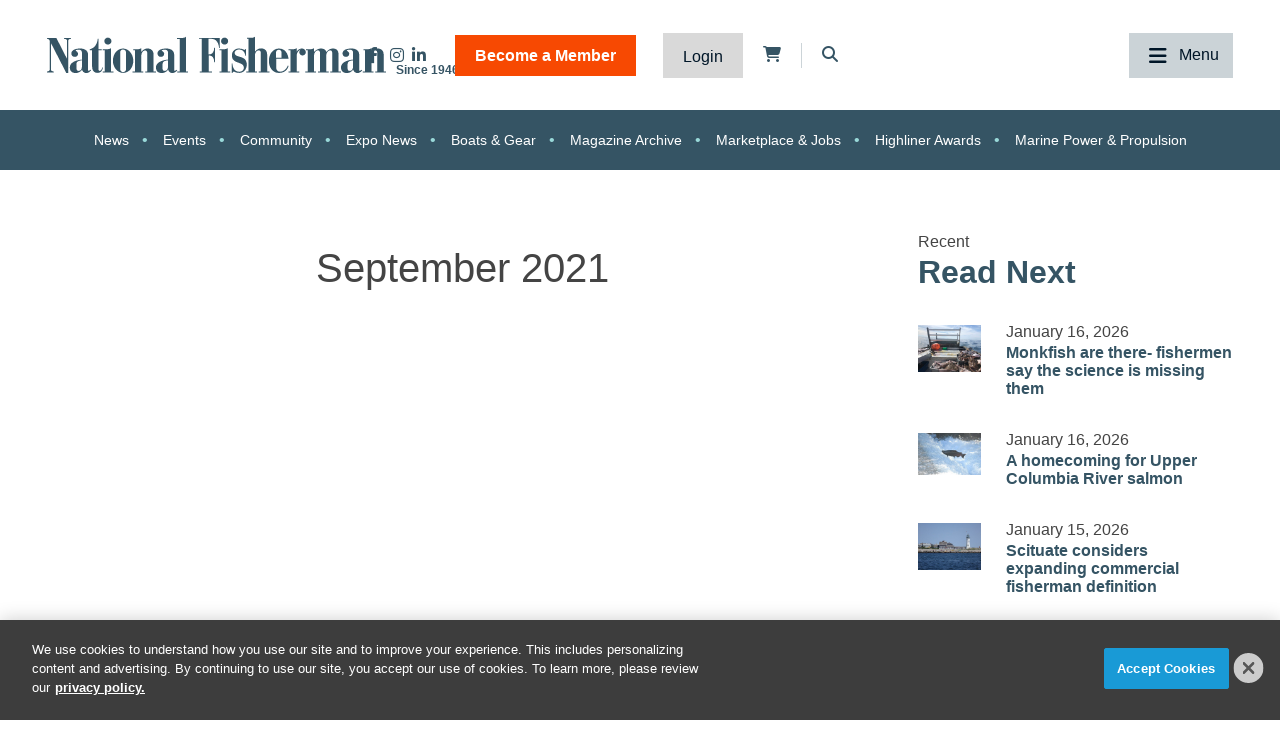

--- FILE ---
content_type: text/html; charset=utf-8
request_url: https://www.google.com/recaptcha/enterprise/anchor?ar=1&k=6LcTpyEqAAAAAGVWM5GEnogPm9s9uXbI3uKFt9m-&co=aHR0cHM6Ly93d3cubmF0aW9uYWxmaXNoZXJtYW4uY29tOjQ0Mw..&hl=en&v=PoyoqOPhxBO7pBk68S4YbpHZ&size=invisible&anchor-ms=20000&execute-ms=30000&cb=cmh11hbgh6ns
body_size: 48627
content:
<!DOCTYPE HTML><html dir="ltr" lang="en"><head><meta http-equiv="Content-Type" content="text/html; charset=UTF-8">
<meta http-equiv="X-UA-Compatible" content="IE=edge">
<title>reCAPTCHA</title>
<style type="text/css">
/* cyrillic-ext */
@font-face {
  font-family: 'Roboto';
  font-style: normal;
  font-weight: 400;
  font-stretch: 100%;
  src: url(//fonts.gstatic.com/s/roboto/v48/KFO7CnqEu92Fr1ME7kSn66aGLdTylUAMa3GUBHMdazTgWw.woff2) format('woff2');
  unicode-range: U+0460-052F, U+1C80-1C8A, U+20B4, U+2DE0-2DFF, U+A640-A69F, U+FE2E-FE2F;
}
/* cyrillic */
@font-face {
  font-family: 'Roboto';
  font-style: normal;
  font-weight: 400;
  font-stretch: 100%;
  src: url(//fonts.gstatic.com/s/roboto/v48/KFO7CnqEu92Fr1ME7kSn66aGLdTylUAMa3iUBHMdazTgWw.woff2) format('woff2');
  unicode-range: U+0301, U+0400-045F, U+0490-0491, U+04B0-04B1, U+2116;
}
/* greek-ext */
@font-face {
  font-family: 'Roboto';
  font-style: normal;
  font-weight: 400;
  font-stretch: 100%;
  src: url(//fonts.gstatic.com/s/roboto/v48/KFO7CnqEu92Fr1ME7kSn66aGLdTylUAMa3CUBHMdazTgWw.woff2) format('woff2');
  unicode-range: U+1F00-1FFF;
}
/* greek */
@font-face {
  font-family: 'Roboto';
  font-style: normal;
  font-weight: 400;
  font-stretch: 100%;
  src: url(//fonts.gstatic.com/s/roboto/v48/KFO7CnqEu92Fr1ME7kSn66aGLdTylUAMa3-UBHMdazTgWw.woff2) format('woff2');
  unicode-range: U+0370-0377, U+037A-037F, U+0384-038A, U+038C, U+038E-03A1, U+03A3-03FF;
}
/* math */
@font-face {
  font-family: 'Roboto';
  font-style: normal;
  font-weight: 400;
  font-stretch: 100%;
  src: url(//fonts.gstatic.com/s/roboto/v48/KFO7CnqEu92Fr1ME7kSn66aGLdTylUAMawCUBHMdazTgWw.woff2) format('woff2');
  unicode-range: U+0302-0303, U+0305, U+0307-0308, U+0310, U+0312, U+0315, U+031A, U+0326-0327, U+032C, U+032F-0330, U+0332-0333, U+0338, U+033A, U+0346, U+034D, U+0391-03A1, U+03A3-03A9, U+03B1-03C9, U+03D1, U+03D5-03D6, U+03F0-03F1, U+03F4-03F5, U+2016-2017, U+2034-2038, U+203C, U+2040, U+2043, U+2047, U+2050, U+2057, U+205F, U+2070-2071, U+2074-208E, U+2090-209C, U+20D0-20DC, U+20E1, U+20E5-20EF, U+2100-2112, U+2114-2115, U+2117-2121, U+2123-214F, U+2190, U+2192, U+2194-21AE, U+21B0-21E5, U+21F1-21F2, U+21F4-2211, U+2213-2214, U+2216-22FF, U+2308-230B, U+2310, U+2319, U+231C-2321, U+2336-237A, U+237C, U+2395, U+239B-23B7, U+23D0, U+23DC-23E1, U+2474-2475, U+25AF, U+25B3, U+25B7, U+25BD, U+25C1, U+25CA, U+25CC, U+25FB, U+266D-266F, U+27C0-27FF, U+2900-2AFF, U+2B0E-2B11, U+2B30-2B4C, U+2BFE, U+3030, U+FF5B, U+FF5D, U+1D400-1D7FF, U+1EE00-1EEFF;
}
/* symbols */
@font-face {
  font-family: 'Roboto';
  font-style: normal;
  font-weight: 400;
  font-stretch: 100%;
  src: url(//fonts.gstatic.com/s/roboto/v48/KFO7CnqEu92Fr1ME7kSn66aGLdTylUAMaxKUBHMdazTgWw.woff2) format('woff2');
  unicode-range: U+0001-000C, U+000E-001F, U+007F-009F, U+20DD-20E0, U+20E2-20E4, U+2150-218F, U+2190, U+2192, U+2194-2199, U+21AF, U+21E6-21F0, U+21F3, U+2218-2219, U+2299, U+22C4-22C6, U+2300-243F, U+2440-244A, U+2460-24FF, U+25A0-27BF, U+2800-28FF, U+2921-2922, U+2981, U+29BF, U+29EB, U+2B00-2BFF, U+4DC0-4DFF, U+FFF9-FFFB, U+10140-1018E, U+10190-1019C, U+101A0, U+101D0-101FD, U+102E0-102FB, U+10E60-10E7E, U+1D2C0-1D2D3, U+1D2E0-1D37F, U+1F000-1F0FF, U+1F100-1F1AD, U+1F1E6-1F1FF, U+1F30D-1F30F, U+1F315, U+1F31C, U+1F31E, U+1F320-1F32C, U+1F336, U+1F378, U+1F37D, U+1F382, U+1F393-1F39F, U+1F3A7-1F3A8, U+1F3AC-1F3AF, U+1F3C2, U+1F3C4-1F3C6, U+1F3CA-1F3CE, U+1F3D4-1F3E0, U+1F3ED, U+1F3F1-1F3F3, U+1F3F5-1F3F7, U+1F408, U+1F415, U+1F41F, U+1F426, U+1F43F, U+1F441-1F442, U+1F444, U+1F446-1F449, U+1F44C-1F44E, U+1F453, U+1F46A, U+1F47D, U+1F4A3, U+1F4B0, U+1F4B3, U+1F4B9, U+1F4BB, U+1F4BF, U+1F4C8-1F4CB, U+1F4D6, U+1F4DA, U+1F4DF, U+1F4E3-1F4E6, U+1F4EA-1F4ED, U+1F4F7, U+1F4F9-1F4FB, U+1F4FD-1F4FE, U+1F503, U+1F507-1F50B, U+1F50D, U+1F512-1F513, U+1F53E-1F54A, U+1F54F-1F5FA, U+1F610, U+1F650-1F67F, U+1F687, U+1F68D, U+1F691, U+1F694, U+1F698, U+1F6AD, U+1F6B2, U+1F6B9-1F6BA, U+1F6BC, U+1F6C6-1F6CF, U+1F6D3-1F6D7, U+1F6E0-1F6EA, U+1F6F0-1F6F3, U+1F6F7-1F6FC, U+1F700-1F7FF, U+1F800-1F80B, U+1F810-1F847, U+1F850-1F859, U+1F860-1F887, U+1F890-1F8AD, U+1F8B0-1F8BB, U+1F8C0-1F8C1, U+1F900-1F90B, U+1F93B, U+1F946, U+1F984, U+1F996, U+1F9E9, U+1FA00-1FA6F, U+1FA70-1FA7C, U+1FA80-1FA89, U+1FA8F-1FAC6, U+1FACE-1FADC, U+1FADF-1FAE9, U+1FAF0-1FAF8, U+1FB00-1FBFF;
}
/* vietnamese */
@font-face {
  font-family: 'Roboto';
  font-style: normal;
  font-weight: 400;
  font-stretch: 100%;
  src: url(//fonts.gstatic.com/s/roboto/v48/KFO7CnqEu92Fr1ME7kSn66aGLdTylUAMa3OUBHMdazTgWw.woff2) format('woff2');
  unicode-range: U+0102-0103, U+0110-0111, U+0128-0129, U+0168-0169, U+01A0-01A1, U+01AF-01B0, U+0300-0301, U+0303-0304, U+0308-0309, U+0323, U+0329, U+1EA0-1EF9, U+20AB;
}
/* latin-ext */
@font-face {
  font-family: 'Roboto';
  font-style: normal;
  font-weight: 400;
  font-stretch: 100%;
  src: url(//fonts.gstatic.com/s/roboto/v48/KFO7CnqEu92Fr1ME7kSn66aGLdTylUAMa3KUBHMdazTgWw.woff2) format('woff2');
  unicode-range: U+0100-02BA, U+02BD-02C5, U+02C7-02CC, U+02CE-02D7, U+02DD-02FF, U+0304, U+0308, U+0329, U+1D00-1DBF, U+1E00-1E9F, U+1EF2-1EFF, U+2020, U+20A0-20AB, U+20AD-20C0, U+2113, U+2C60-2C7F, U+A720-A7FF;
}
/* latin */
@font-face {
  font-family: 'Roboto';
  font-style: normal;
  font-weight: 400;
  font-stretch: 100%;
  src: url(//fonts.gstatic.com/s/roboto/v48/KFO7CnqEu92Fr1ME7kSn66aGLdTylUAMa3yUBHMdazQ.woff2) format('woff2');
  unicode-range: U+0000-00FF, U+0131, U+0152-0153, U+02BB-02BC, U+02C6, U+02DA, U+02DC, U+0304, U+0308, U+0329, U+2000-206F, U+20AC, U+2122, U+2191, U+2193, U+2212, U+2215, U+FEFF, U+FFFD;
}
/* cyrillic-ext */
@font-face {
  font-family: 'Roboto';
  font-style: normal;
  font-weight: 500;
  font-stretch: 100%;
  src: url(//fonts.gstatic.com/s/roboto/v48/KFO7CnqEu92Fr1ME7kSn66aGLdTylUAMa3GUBHMdazTgWw.woff2) format('woff2');
  unicode-range: U+0460-052F, U+1C80-1C8A, U+20B4, U+2DE0-2DFF, U+A640-A69F, U+FE2E-FE2F;
}
/* cyrillic */
@font-face {
  font-family: 'Roboto';
  font-style: normal;
  font-weight: 500;
  font-stretch: 100%;
  src: url(//fonts.gstatic.com/s/roboto/v48/KFO7CnqEu92Fr1ME7kSn66aGLdTylUAMa3iUBHMdazTgWw.woff2) format('woff2');
  unicode-range: U+0301, U+0400-045F, U+0490-0491, U+04B0-04B1, U+2116;
}
/* greek-ext */
@font-face {
  font-family: 'Roboto';
  font-style: normal;
  font-weight: 500;
  font-stretch: 100%;
  src: url(//fonts.gstatic.com/s/roboto/v48/KFO7CnqEu92Fr1ME7kSn66aGLdTylUAMa3CUBHMdazTgWw.woff2) format('woff2');
  unicode-range: U+1F00-1FFF;
}
/* greek */
@font-face {
  font-family: 'Roboto';
  font-style: normal;
  font-weight: 500;
  font-stretch: 100%;
  src: url(//fonts.gstatic.com/s/roboto/v48/KFO7CnqEu92Fr1ME7kSn66aGLdTylUAMa3-UBHMdazTgWw.woff2) format('woff2');
  unicode-range: U+0370-0377, U+037A-037F, U+0384-038A, U+038C, U+038E-03A1, U+03A3-03FF;
}
/* math */
@font-face {
  font-family: 'Roboto';
  font-style: normal;
  font-weight: 500;
  font-stretch: 100%;
  src: url(//fonts.gstatic.com/s/roboto/v48/KFO7CnqEu92Fr1ME7kSn66aGLdTylUAMawCUBHMdazTgWw.woff2) format('woff2');
  unicode-range: U+0302-0303, U+0305, U+0307-0308, U+0310, U+0312, U+0315, U+031A, U+0326-0327, U+032C, U+032F-0330, U+0332-0333, U+0338, U+033A, U+0346, U+034D, U+0391-03A1, U+03A3-03A9, U+03B1-03C9, U+03D1, U+03D5-03D6, U+03F0-03F1, U+03F4-03F5, U+2016-2017, U+2034-2038, U+203C, U+2040, U+2043, U+2047, U+2050, U+2057, U+205F, U+2070-2071, U+2074-208E, U+2090-209C, U+20D0-20DC, U+20E1, U+20E5-20EF, U+2100-2112, U+2114-2115, U+2117-2121, U+2123-214F, U+2190, U+2192, U+2194-21AE, U+21B0-21E5, U+21F1-21F2, U+21F4-2211, U+2213-2214, U+2216-22FF, U+2308-230B, U+2310, U+2319, U+231C-2321, U+2336-237A, U+237C, U+2395, U+239B-23B7, U+23D0, U+23DC-23E1, U+2474-2475, U+25AF, U+25B3, U+25B7, U+25BD, U+25C1, U+25CA, U+25CC, U+25FB, U+266D-266F, U+27C0-27FF, U+2900-2AFF, U+2B0E-2B11, U+2B30-2B4C, U+2BFE, U+3030, U+FF5B, U+FF5D, U+1D400-1D7FF, U+1EE00-1EEFF;
}
/* symbols */
@font-face {
  font-family: 'Roboto';
  font-style: normal;
  font-weight: 500;
  font-stretch: 100%;
  src: url(//fonts.gstatic.com/s/roboto/v48/KFO7CnqEu92Fr1ME7kSn66aGLdTylUAMaxKUBHMdazTgWw.woff2) format('woff2');
  unicode-range: U+0001-000C, U+000E-001F, U+007F-009F, U+20DD-20E0, U+20E2-20E4, U+2150-218F, U+2190, U+2192, U+2194-2199, U+21AF, U+21E6-21F0, U+21F3, U+2218-2219, U+2299, U+22C4-22C6, U+2300-243F, U+2440-244A, U+2460-24FF, U+25A0-27BF, U+2800-28FF, U+2921-2922, U+2981, U+29BF, U+29EB, U+2B00-2BFF, U+4DC0-4DFF, U+FFF9-FFFB, U+10140-1018E, U+10190-1019C, U+101A0, U+101D0-101FD, U+102E0-102FB, U+10E60-10E7E, U+1D2C0-1D2D3, U+1D2E0-1D37F, U+1F000-1F0FF, U+1F100-1F1AD, U+1F1E6-1F1FF, U+1F30D-1F30F, U+1F315, U+1F31C, U+1F31E, U+1F320-1F32C, U+1F336, U+1F378, U+1F37D, U+1F382, U+1F393-1F39F, U+1F3A7-1F3A8, U+1F3AC-1F3AF, U+1F3C2, U+1F3C4-1F3C6, U+1F3CA-1F3CE, U+1F3D4-1F3E0, U+1F3ED, U+1F3F1-1F3F3, U+1F3F5-1F3F7, U+1F408, U+1F415, U+1F41F, U+1F426, U+1F43F, U+1F441-1F442, U+1F444, U+1F446-1F449, U+1F44C-1F44E, U+1F453, U+1F46A, U+1F47D, U+1F4A3, U+1F4B0, U+1F4B3, U+1F4B9, U+1F4BB, U+1F4BF, U+1F4C8-1F4CB, U+1F4D6, U+1F4DA, U+1F4DF, U+1F4E3-1F4E6, U+1F4EA-1F4ED, U+1F4F7, U+1F4F9-1F4FB, U+1F4FD-1F4FE, U+1F503, U+1F507-1F50B, U+1F50D, U+1F512-1F513, U+1F53E-1F54A, U+1F54F-1F5FA, U+1F610, U+1F650-1F67F, U+1F687, U+1F68D, U+1F691, U+1F694, U+1F698, U+1F6AD, U+1F6B2, U+1F6B9-1F6BA, U+1F6BC, U+1F6C6-1F6CF, U+1F6D3-1F6D7, U+1F6E0-1F6EA, U+1F6F0-1F6F3, U+1F6F7-1F6FC, U+1F700-1F7FF, U+1F800-1F80B, U+1F810-1F847, U+1F850-1F859, U+1F860-1F887, U+1F890-1F8AD, U+1F8B0-1F8BB, U+1F8C0-1F8C1, U+1F900-1F90B, U+1F93B, U+1F946, U+1F984, U+1F996, U+1F9E9, U+1FA00-1FA6F, U+1FA70-1FA7C, U+1FA80-1FA89, U+1FA8F-1FAC6, U+1FACE-1FADC, U+1FADF-1FAE9, U+1FAF0-1FAF8, U+1FB00-1FBFF;
}
/* vietnamese */
@font-face {
  font-family: 'Roboto';
  font-style: normal;
  font-weight: 500;
  font-stretch: 100%;
  src: url(//fonts.gstatic.com/s/roboto/v48/KFO7CnqEu92Fr1ME7kSn66aGLdTylUAMa3OUBHMdazTgWw.woff2) format('woff2');
  unicode-range: U+0102-0103, U+0110-0111, U+0128-0129, U+0168-0169, U+01A0-01A1, U+01AF-01B0, U+0300-0301, U+0303-0304, U+0308-0309, U+0323, U+0329, U+1EA0-1EF9, U+20AB;
}
/* latin-ext */
@font-face {
  font-family: 'Roboto';
  font-style: normal;
  font-weight: 500;
  font-stretch: 100%;
  src: url(//fonts.gstatic.com/s/roboto/v48/KFO7CnqEu92Fr1ME7kSn66aGLdTylUAMa3KUBHMdazTgWw.woff2) format('woff2');
  unicode-range: U+0100-02BA, U+02BD-02C5, U+02C7-02CC, U+02CE-02D7, U+02DD-02FF, U+0304, U+0308, U+0329, U+1D00-1DBF, U+1E00-1E9F, U+1EF2-1EFF, U+2020, U+20A0-20AB, U+20AD-20C0, U+2113, U+2C60-2C7F, U+A720-A7FF;
}
/* latin */
@font-face {
  font-family: 'Roboto';
  font-style: normal;
  font-weight: 500;
  font-stretch: 100%;
  src: url(//fonts.gstatic.com/s/roboto/v48/KFO7CnqEu92Fr1ME7kSn66aGLdTylUAMa3yUBHMdazQ.woff2) format('woff2');
  unicode-range: U+0000-00FF, U+0131, U+0152-0153, U+02BB-02BC, U+02C6, U+02DA, U+02DC, U+0304, U+0308, U+0329, U+2000-206F, U+20AC, U+2122, U+2191, U+2193, U+2212, U+2215, U+FEFF, U+FFFD;
}
/* cyrillic-ext */
@font-face {
  font-family: 'Roboto';
  font-style: normal;
  font-weight: 900;
  font-stretch: 100%;
  src: url(//fonts.gstatic.com/s/roboto/v48/KFO7CnqEu92Fr1ME7kSn66aGLdTylUAMa3GUBHMdazTgWw.woff2) format('woff2');
  unicode-range: U+0460-052F, U+1C80-1C8A, U+20B4, U+2DE0-2DFF, U+A640-A69F, U+FE2E-FE2F;
}
/* cyrillic */
@font-face {
  font-family: 'Roboto';
  font-style: normal;
  font-weight: 900;
  font-stretch: 100%;
  src: url(//fonts.gstatic.com/s/roboto/v48/KFO7CnqEu92Fr1ME7kSn66aGLdTylUAMa3iUBHMdazTgWw.woff2) format('woff2');
  unicode-range: U+0301, U+0400-045F, U+0490-0491, U+04B0-04B1, U+2116;
}
/* greek-ext */
@font-face {
  font-family: 'Roboto';
  font-style: normal;
  font-weight: 900;
  font-stretch: 100%;
  src: url(//fonts.gstatic.com/s/roboto/v48/KFO7CnqEu92Fr1ME7kSn66aGLdTylUAMa3CUBHMdazTgWw.woff2) format('woff2');
  unicode-range: U+1F00-1FFF;
}
/* greek */
@font-face {
  font-family: 'Roboto';
  font-style: normal;
  font-weight: 900;
  font-stretch: 100%;
  src: url(//fonts.gstatic.com/s/roboto/v48/KFO7CnqEu92Fr1ME7kSn66aGLdTylUAMa3-UBHMdazTgWw.woff2) format('woff2');
  unicode-range: U+0370-0377, U+037A-037F, U+0384-038A, U+038C, U+038E-03A1, U+03A3-03FF;
}
/* math */
@font-face {
  font-family: 'Roboto';
  font-style: normal;
  font-weight: 900;
  font-stretch: 100%;
  src: url(//fonts.gstatic.com/s/roboto/v48/KFO7CnqEu92Fr1ME7kSn66aGLdTylUAMawCUBHMdazTgWw.woff2) format('woff2');
  unicode-range: U+0302-0303, U+0305, U+0307-0308, U+0310, U+0312, U+0315, U+031A, U+0326-0327, U+032C, U+032F-0330, U+0332-0333, U+0338, U+033A, U+0346, U+034D, U+0391-03A1, U+03A3-03A9, U+03B1-03C9, U+03D1, U+03D5-03D6, U+03F0-03F1, U+03F4-03F5, U+2016-2017, U+2034-2038, U+203C, U+2040, U+2043, U+2047, U+2050, U+2057, U+205F, U+2070-2071, U+2074-208E, U+2090-209C, U+20D0-20DC, U+20E1, U+20E5-20EF, U+2100-2112, U+2114-2115, U+2117-2121, U+2123-214F, U+2190, U+2192, U+2194-21AE, U+21B0-21E5, U+21F1-21F2, U+21F4-2211, U+2213-2214, U+2216-22FF, U+2308-230B, U+2310, U+2319, U+231C-2321, U+2336-237A, U+237C, U+2395, U+239B-23B7, U+23D0, U+23DC-23E1, U+2474-2475, U+25AF, U+25B3, U+25B7, U+25BD, U+25C1, U+25CA, U+25CC, U+25FB, U+266D-266F, U+27C0-27FF, U+2900-2AFF, U+2B0E-2B11, U+2B30-2B4C, U+2BFE, U+3030, U+FF5B, U+FF5D, U+1D400-1D7FF, U+1EE00-1EEFF;
}
/* symbols */
@font-face {
  font-family: 'Roboto';
  font-style: normal;
  font-weight: 900;
  font-stretch: 100%;
  src: url(//fonts.gstatic.com/s/roboto/v48/KFO7CnqEu92Fr1ME7kSn66aGLdTylUAMaxKUBHMdazTgWw.woff2) format('woff2');
  unicode-range: U+0001-000C, U+000E-001F, U+007F-009F, U+20DD-20E0, U+20E2-20E4, U+2150-218F, U+2190, U+2192, U+2194-2199, U+21AF, U+21E6-21F0, U+21F3, U+2218-2219, U+2299, U+22C4-22C6, U+2300-243F, U+2440-244A, U+2460-24FF, U+25A0-27BF, U+2800-28FF, U+2921-2922, U+2981, U+29BF, U+29EB, U+2B00-2BFF, U+4DC0-4DFF, U+FFF9-FFFB, U+10140-1018E, U+10190-1019C, U+101A0, U+101D0-101FD, U+102E0-102FB, U+10E60-10E7E, U+1D2C0-1D2D3, U+1D2E0-1D37F, U+1F000-1F0FF, U+1F100-1F1AD, U+1F1E6-1F1FF, U+1F30D-1F30F, U+1F315, U+1F31C, U+1F31E, U+1F320-1F32C, U+1F336, U+1F378, U+1F37D, U+1F382, U+1F393-1F39F, U+1F3A7-1F3A8, U+1F3AC-1F3AF, U+1F3C2, U+1F3C4-1F3C6, U+1F3CA-1F3CE, U+1F3D4-1F3E0, U+1F3ED, U+1F3F1-1F3F3, U+1F3F5-1F3F7, U+1F408, U+1F415, U+1F41F, U+1F426, U+1F43F, U+1F441-1F442, U+1F444, U+1F446-1F449, U+1F44C-1F44E, U+1F453, U+1F46A, U+1F47D, U+1F4A3, U+1F4B0, U+1F4B3, U+1F4B9, U+1F4BB, U+1F4BF, U+1F4C8-1F4CB, U+1F4D6, U+1F4DA, U+1F4DF, U+1F4E3-1F4E6, U+1F4EA-1F4ED, U+1F4F7, U+1F4F9-1F4FB, U+1F4FD-1F4FE, U+1F503, U+1F507-1F50B, U+1F50D, U+1F512-1F513, U+1F53E-1F54A, U+1F54F-1F5FA, U+1F610, U+1F650-1F67F, U+1F687, U+1F68D, U+1F691, U+1F694, U+1F698, U+1F6AD, U+1F6B2, U+1F6B9-1F6BA, U+1F6BC, U+1F6C6-1F6CF, U+1F6D3-1F6D7, U+1F6E0-1F6EA, U+1F6F0-1F6F3, U+1F6F7-1F6FC, U+1F700-1F7FF, U+1F800-1F80B, U+1F810-1F847, U+1F850-1F859, U+1F860-1F887, U+1F890-1F8AD, U+1F8B0-1F8BB, U+1F8C0-1F8C1, U+1F900-1F90B, U+1F93B, U+1F946, U+1F984, U+1F996, U+1F9E9, U+1FA00-1FA6F, U+1FA70-1FA7C, U+1FA80-1FA89, U+1FA8F-1FAC6, U+1FACE-1FADC, U+1FADF-1FAE9, U+1FAF0-1FAF8, U+1FB00-1FBFF;
}
/* vietnamese */
@font-face {
  font-family: 'Roboto';
  font-style: normal;
  font-weight: 900;
  font-stretch: 100%;
  src: url(//fonts.gstatic.com/s/roboto/v48/KFO7CnqEu92Fr1ME7kSn66aGLdTylUAMa3OUBHMdazTgWw.woff2) format('woff2');
  unicode-range: U+0102-0103, U+0110-0111, U+0128-0129, U+0168-0169, U+01A0-01A1, U+01AF-01B0, U+0300-0301, U+0303-0304, U+0308-0309, U+0323, U+0329, U+1EA0-1EF9, U+20AB;
}
/* latin-ext */
@font-face {
  font-family: 'Roboto';
  font-style: normal;
  font-weight: 900;
  font-stretch: 100%;
  src: url(//fonts.gstatic.com/s/roboto/v48/KFO7CnqEu92Fr1ME7kSn66aGLdTylUAMa3KUBHMdazTgWw.woff2) format('woff2');
  unicode-range: U+0100-02BA, U+02BD-02C5, U+02C7-02CC, U+02CE-02D7, U+02DD-02FF, U+0304, U+0308, U+0329, U+1D00-1DBF, U+1E00-1E9F, U+1EF2-1EFF, U+2020, U+20A0-20AB, U+20AD-20C0, U+2113, U+2C60-2C7F, U+A720-A7FF;
}
/* latin */
@font-face {
  font-family: 'Roboto';
  font-style: normal;
  font-weight: 900;
  font-stretch: 100%;
  src: url(//fonts.gstatic.com/s/roboto/v48/KFO7CnqEu92Fr1ME7kSn66aGLdTylUAMa3yUBHMdazQ.woff2) format('woff2');
  unicode-range: U+0000-00FF, U+0131, U+0152-0153, U+02BB-02BC, U+02C6, U+02DA, U+02DC, U+0304, U+0308, U+0329, U+2000-206F, U+20AC, U+2122, U+2191, U+2193, U+2212, U+2215, U+FEFF, U+FFFD;
}

</style>
<link rel="stylesheet" type="text/css" href="https://www.gstatic.com/recaptcha/releases/PoyoqOPhxBO7pBk68S4YbpHZ/styles__ltr.css">
<script nonce="1HUDq82nSj1SnlIocb1rWA" type="text/javascript">window['__recaptcha_api'] = 'https://www.google.com/recaptcha/enterprise/';</script>
<script type="text/javascript" src="https://www.gstatic.com/recaptcha/releases/PoyoqOPhxBO7pBk68S4YbpHZ/recaptcha__en.js" nonce="1HUDq82nSj1SnlIocb1rWA">
      
    </script></head>
<body><div id="rc-anchor-alert" class="rc-anchor-alert"></div>
<input type="hidden" id="recaptcha-token" value="[base64]">
<script type="text/javascript" nonce="1HUDq82nSj1SnlIocb1rWA">
      recaptcha.anchor.Main.init("[\x22ainput\x22,[\x22bgdata\x22,\x22\x22,\[base64]/[base64]/[base64]/[base64]/[base64]/[base64]/[base64]/[base64]/[base64]/[base64]\\u003d\x22,\[base64]\\u003d\x22,\x22w7bClSMIGSAjw6fDomoHw6trw6I3wrDCrcOww6rCnxVPw5QfA8KtIsO2aMKGfsKsbEPCkQJ+XB5cwoHCnsO3d8O8BhfDh8KIfcOmw6JFwqPCs3nCjsONwoHCuh/CpMKKwrLDnnTDiGbCqMO8w4DDj8K4BsOHGsKmw5JtNMKjwoMUw6DCpMK8SMOBwqXDtk1/[base64]/IHsowqzDlQrCucKGw5kmwolhGkrCm8OrbcO9bigkAsOCw5jCnkTDtEzCv8K7XcKpw6lqw6bCvigPw4McwqTDg8ORcTMZw7dTTMKfH8O1Pz9Sw7LDpsO6WzJ4wq3Ci1Amw6ZSCMKwwosswrdAw4EFOMKuw4EVw7wVQzR4ZMOiwpI/[base64]/Ck8Kcw4oawpnCpFtow5nCjcKZw5TCoMO6w4DDjyYHwrBww5TDhMOBwoHDiU/Cr8OOw6tKMiIDFmPDuG9DTQPDqBfDjApbe8K6wr3DomLCrV9aMMKhw45TAMKlNhrCvMKjwo9tIcOpNBDCocOxwo3DnMOcwq/CkRLCiHYiVAEXw6jDq8OqHMKrc0B4LcO6w6RHw4zCrsOfwpXDqsK4wonDs8K9EFfCsHIfwrlyw7DDh8KIUBvCvy1zwpA3w4rDnMOWw4rCjWw5wpfCgSYZwr5+BWDDkMKjw5LCj8OKADRjS2RowrjCnMOoMHbDoxdqw7jCu2BPwr/DqcOxakjCmRPCk1fCni7CrMK6X8KAwpgqG8KrfcO1w4EYYMKiwq5qLsK0w7J3SBjDj8K4ScOvw45YwqVRD8K0wrLDocOuwpXCp8OQRBVLUkJNwpY8SVnChUliw4jCrXE3eEHDlcK5ES0NIHnDiMOqw68Ww4/[base64]/w6QqJTsiLlhWCwnChsKOXsKnbgUAI8ORwo8bZcOQwqlsVcK+WS15wqZpBcOrwqLCiMOTRDpXwpp/w53CmUnCqcKewp1/OAjCjsKLw5rCnQVSCcK4woLDt0/[base64]/CiMK1w6bCkcOFw6DDqMO5fcORwqzDkVBlYVfDvMOkwpfDqsObLmUZGcKaJVsHw6Rzw6zDqMORw7DCnnvCoV0ow4VZKsKyD8O1R8KJwqMMw6rCu0M/w6New4LCusKyw7g2w7xEwo7DmMK/XSoswoVoLsKUXsOudMO3aQbDtScpesOxwqbCjsOLwo4OwqcuwoVNwopIwqocUnnDhi9IZB/CrsKYw4kVA8OlwowYw4vCogzCgwNww7vClMOOwpsLw4c8IMO6wqgvJGVyYMKNfDnDtTXCmcOmwrBxwqtSwpnCq0/ChC0MeF48I8OFw5vCt8OHwo9lcGkkw5s8JiTDulg0XUQxw5Bsw4cEDMKAA8KmBE7CiMKVScOmE8K1TVbDiX9+GyAjwodSwrIFO3EwGXY4w53CmMO8GcOkw5PDhsO9YMKJwp/CswotU8KOwoMmwpJcZlXDl1TCtMK2wq/CpsKXwprDgHhpw4DDkEF5w4oudF1EVsOxa8K2MsOBwpXChMKAwpvCt8KnKmwLw6lmJ8OhwozCvV8ERMOsc8OGd8O0wr7CicOsw57DkG0YWMKaCcKJengSwq3CqcOAO8KGTcKVW0c3w4LCjX8HCAYVwrbCsS/DisKFw6bDoFrCk8OnDD7CqMKCE8K+wq/CtQp8T8K6HsKBeMK/DMOUw7nCnkjCgcKDZWsvwrtoWMO/G24tIcKzI8Obw7TDjMKQw7TCtMONIsK1WxF/w6bCrcKIw7VSw4TDvHbCl8OYwpbCrBPCtQXDpG01w7/CtWlRw5nCtU3ChWl6wq/DqWjDh8KLC1/CgcKlw7Nyd8KsKWEuF8KYw4VLw6jDrcKUw63CpBctUcO0w7PDuMKMwrxXwpEDesOoV2XDoDXDksKnw4HChMKcwq9GwrrDiirDoB7CiMKgw75ERWgYblXCk0PCvzjCq8K7wqzDk8OWHMOCXsOww5MnUcKMwqZpw6BXwrVkwrBFNcOdw43DkQ/CpMKdMlpCeMKIwqrCoCxTwpt1S8KQQMOmfzHDgHlMIEXCszRjwpcndcK2L8KOw6bDr0PChRPDksKeXcOJwoTCkGfCkXLCoBfCgzRiDsKfwrnCpAkLwrlnw4TCrEEPA0kcIi85wofDlSbDjcO/fjDDosKdQDNGw6EBwpdfw5x1wqvCskI1w43DhQLDnsK/JUDCnhkzwrPChhgYO3zCiCU2c8OOVwXCvG8RwonDh8KEwpZAW0DCiwAOIcKjSMO3wpLDnVfCoF7CiMK7asKow5/DhsOAwqBkRgfDtsO6bMKHw4ZnBcOCw5MwwpTChMKTO8KQw504w488bMOmcBPCpcOowoIQw6LChsKOwqrDu8OPHlbDhsKjG0jCsxTCqxXCucO4w55xOcOBD055BzFHEkkIw73CsRkHw7DDvz7DqcO8w54xw5TCry4wJx3Dhko6FBHDrhkdw68rChjCkMOVw6/ClTFnw6R8w43Ch8KvwpnDrVHCrcOKwrgjwpHCucO/RMKDKTUgw7EwF8KXK8KUXA4Qc8KmwrPCqhLClEhHwodtcsKqwrDDscOEwqYedcOxwo7Dnm/ClFRJfzU2w7JxD17CscK/w5UVKDpgVlUNwrlhw5o1VsKiPDF7wrJlw5Yze2LDqcO8wp93w4HDpUB2W8OcZmZnecOow5PDk8OnI8KdIsO+QMKuw5ZLEm8PwrpKOmTCiBjCvMKnw5gWwrUPwo8oC3vCscKMVwoEwpTDgMK/wrYpwpPDi8Oow5dDdTEnw4Qaw5PCqMKzbcOqwq92dMKxw6pSPsOrw4VMAzzCmljDuS/CmMKIZcOsw7DDjStFw7oSw54gwqkfw4Nswot1wrMKwrLCq0LCiwTChRLCrmZZwplRZsK0w5hIJCRlPTcHw4BzwrhCworCgRsddMKcL8KcZcO1w5rDnGR5HsOLwrXCmMOswpfCk8K/w47CpEwaw4JiNVfCiMOIw6pbIMOtRnduw7Uvd8OQw4zCgFs4w7jCgU3DmMKBw5cyFyzDjsKCwqcmZjzDlcOID8KUQMOpw5svw6k7dBzDk8OnPMOAPcOpPk7Dqk8Qw7rDqcOeDWLCm2LCkAMVw63Dng1DO8O+E8O+wpTCsngAwr3DiFnDq0jCq03Dn0/[base64]/CvGfDicO/[base64]/DhMODw5I7wpljwoUdwp8Sw4FjwrnDkcOAfMOIT8ORc0YFw53DgcK7w5bCocO/[base64]/CmMOVwrvCridww713w48Ow5YxUzLDgnYyH8Kgw4/DpDPDigtADUjCpsOKC8OBw4LDm23CiXkIw6xOwrrCmBnDnhzCh8OmA8OWwqwfGFrCncOUH8KqVsKoesKBWcOeNsOgw6XCr2grw4VtUVsHwrJ6wrQnGXoPL8KLCMOIw5zDncK8NGTDrDdTIhPDixjCg07Ci8KsWcK8dGnDnThDT8KHwrXDpcKcw5ocUF5/wrsvYTjCqVNnwp13w5R8wqrCmCfDgMKVwqHDrUbDrF9bw5XDqsO+cMKzJVzDlMOfw78ewrfCpDNeeMKmJMKYwrMyw7EewrkdHcKfdTcNwo3DhMKgw4zCuk7Dr8K0wpI5w5EaWX0cwrw/OWx8UsK0wrPDvnPCnsOYDMOxwoJTwozDvSpZwpPDqsKOwpIXbcKHa8KVwpBVw7PDjsKqPsKCIlIsw4s1wrfDh8OtesOwwpzCgMK6wpfClFU2NMKUw64kQxx6wq/CixvCpBTCg8K5C37CmyXCicK5LzZWWhUBfMKzw69/wqRfDQDDsSxBw4vCiXRswoDDpT/DtsOFJCBBwo5Jai0lwp93ZsK9LcK8w6V3UcO6MHrDrEkLH0LDj8OKMsKhYl8QQFvDjMO9LGDCkTjCjz/[base64]/DjcKFcll+wooRw5wZwpk5w40BI8OuYcK9TcO5wqQ9w5N9wpXDgGMwwq4ow7LCqg/[base64]/wpjDsWPDr8O7OMKlw4vDtsK/McKMN8KowrpOMksdw5LCuEbCq8OjYXnDknLCn3wsw6LDiDNTPMKrwoHCqkHCjT18w507wqnCiA/ClxbDklTDgsK4CcKiw5MWLcOcHwbCp8Oaw6/CqCstY8OKw5nDlSnCki5ZKcKiMW3DqsOMLxvDsjPCm8KnM8OXw7d0QBrDqAnCtDEYw7nDkl/CjsOCwokPHykvRR5eBQAUEsOSw5U6Z17DiMOOworDk8ODw7TDtGLDosKCw6fDlcOew7U8f1LDpE8owpbDjsOwJMO9w6LDi3rCgjoDw7NUw4VxacOFw5TClcOyVGhcYDrCni5Wwp/CocKWwqNBNFvDgBZ/w7l7QMK8woHCilZDw714e8KRwopBwrh3XB1Qw5UKLQJcPhHCvMK2w5Zzw4jDiFJJB8K9VMKBwrhLJQ3Cgjsxw5slHcK3w6pWGxzDvsOfwpE4Qn4qwq3CqlcwVyYHwqdidcKnT8OZBX1EQMOWJybDsV7CoCMaLQ5BcMOtw73CqVJew6c/AmQqwrlJeUDCuijCvMOPcH8AaMOVXsKbwqw6wqTCl8K9eCpFw5nCmV5Swp8eYsO9WxduUgR5VMO1wpnChsOxwqrCn8K5w5FDw4QBUhvCpsOAc0PCsSNYwrRkfcKjwrzCusKtw6fDo8O6w6MHwpM9w5fDh8K+KcK5wrvDslNiaWHCgcOdwpQow5Y7wp8nwr/CrWA3QBkfDmllf8OXAsOoVMKXwoXCnsKvS8KCw5ZewqUmw6s6FBbCrw48eQvDnyzCoMOQw6PDnFcUV8Obw6LCvcKqacORw5vCpUk8w57Chl8Gw4xHMMKnFGbCnHVSW8O/[base64]/Cp0RiCnltHcKUc8K6wofCo1M/[base64]/[base64]/CtwPDliTDpmtkwrdwacOvwrUCwoYTU03Ct8OvKcOIwr7DiXPDuVhPwrXCtTPDjljCpsKmw6DChTVNdTfCq8KWw6NHwpV+FMKlMU/[base64]/[base64]/CuBsNwoxiw53CrMKdIX9+wpQVw4XCmX7DhHvDpjrCvMOrUAjCoH47KUYnw5pvw53ChcOJIBFCw4srZVQ4SlsOFRnDv8O5wqjDnQvDgXNmCxJ/wofDpUnDmyLChsOkNEXDkMOwPBDCocKbPRYEFGlLBXdAMUjDvRZcwrBAwqQUEcO6AsKMwovDsEpTMsOaYVzCscKmwq/DgsO1wovDhMO0w53DqhjCosKMHsKmwoJ2w67CumvDrX/[base64]/NcK5wooow4DDn1V0wogCwqxtT8KWw5fCtMOkS2PCj8O2woNnEMOxwpLCosK/J8KAwrNDbG/DqBx5w7/CtxbDrcO4NsO4Ozt5w4HCnn4kw7ZhFcK3FkDCtMKhw6UHw5DCq8KCUsKgw7c0K8OCBcO1wqJMw5l6w5HDssOEwqMvwrfCmcKPwq3CnsKIX8OowrMWFVFQQ8KRSHzCuH3CuDPDkcKDdUs0wrtWw502w5nCgwJ6w63CncKGwqc8GcOmwrnDjysrwpZaW1nCgkQ/w5JWOjZ4ejHDig9EO0Rkwo1nw4pNwq/CgcOswqrDoEzDjmpGw6vCtTlRTjPDhMOmLD5Gw7x2QlHCpMO9wqzDil3DusK4wqtEw5bDosONAsKpw4h3w5bDu8OxG8OpEcKqw63CiDfCj8OiRsKvw6Jww68XaMOXw60ywrovw5PDkA/DqV/DsRs9bMK5esOZGMOQw4pSckkFesKvL3HCnxhMPMK4woM5CjM3wpLDkjDDrMKRUcKrwoHCryXCgMOFwqzCkTgWw7zCgn/DssOyw75rb8OJOsONw43Cm018MsKvw6UWNcOAw75mwoNHA2BqworCncO1wq0ZDsOTwpzCuQtDFMOwwrRxMMKcwp0IAMOFwp/Dk3DCscKSEcOPIX/CqBxIw53Dv2TDujtxw7RbQlJqfwkNw4MXQwwow73DghcMDsOWWsKiJgBXATnDq8K0wr5OwrjDpWwwwofCrw5bMMKQRMKQYE/[base64]/wr1lw55pLsOHwpZ4dw9Cw5Mmw5PDmsOswrBxB1rDi8KsEMOjR8Oyw7jDgsOZHFnDjQEdNMOfTsOWwpPCgld/[base64]/Do8KtwoB9wptAVkrDgMKbK8KEOcOjw4nCtsKzEjo1w6HDqi0LwqBvHcObdcKUwp7Du1/CscOnKsKvwq9iEBjDvcOdwrs8w6EBw7HCvMOTZsKfVQFAasKYw6/Ci8OdwqktdcONw4fCksKpRQNEZcKtw5EYwr87NcO6w5QFw7wRX8OLw6Y6woN8LsOtwooZw6bDmD/DmGPCvsKow4wYwozDkDvDjVtMUsKSw59uwoTDqsKWw6bCmzPDp8OXwrxjTArDgMOMwqHCpw7DkcOywobCmAfCtMOuJ8OlX2trAWfDsjDCicK3TcKbNMKiaGNBbwA/w7dBw57Cu8KCCMOpA8Odw61xWSkrwotFcGLDoz9iQALCgADCjMKBwrvDpcOow5VMdlPDksKIw7TDiGYLwqEdDMKcw7LDlDLCoBpkY8Oxw4MnDXorNsO2MsK+OTDDllPDnhk0w7LCmX5ww5DDoQBvw77CkBUlZh83EHfCjsKxJCpdLcKhRQwCwqtWCiw/ZXJ+EyYVw6nDmMKCwofDpW/[base64]/DpAvDr8Kyw7zDkWBBesK0Q8OYYEJQV8OZwrk8wodIV3fDv8OgaT1ND8KYwpXCtyNMw59BMXkOZk/CvWzCiMK8w4fDqMOrFSzDssKtw4DDpsKsLm1qH1/CucOhdEXCiisNwqUZw4JYDGnDlMOrw6x0PUZJB8Kfw55rEsKew71xFUJjAArDtUokV8OJwrB+wqrCi2jCpcO7wr1PQsK4TVNbCVIJwovDrMKMWMKdw6nDoAFIV0DCi3YMwr9pw6rDj0taUhhBwqrChgEGXlI5DcO9JsKpw7VrwpPDkCDDiDtQw5/[base64]/wqwzwpYTXsOHw5PCk8K/wojCpcOCw5ZYwp1cw7XCuzjCjcOpwpDCrB3CnsOiw4oQWcKwTSjCqsORFsKCXMKLwqrCtTPCpMKlScOOBV4Yw5/DtsKZwowDAcKTw5HCtBDDkcKAGMKGw59Cw4rCqsOBwoLClQQ0w7ELw57DkcOfPMKPw5zCr8K/T8OEPRdSw7lhwrwFwqXDmhTCsMOlAR89w4TDoMO9eA4Vw5TCisOHw5IGwrzDmsKcw6TDtm8gVwjCkAUgwr/DnsOwMR7CrMO2ZcKsBcOewp7CnxZPwpTCnUs0OV/Dn8O3SW4OYBF3w5RXw6NpV8K7bMKHKD4aPCLDjsKkQE0jwqMHw456MsOSDUQMworCsClWwqHCqmR/wr/CscORdQ5SSF8SPwsEwoPDtsO4wpVGwrXDtGnDgcKmGMKGB07DjcKiScKMw5zCqATCrcKEc8KyEVLCmRPCt8OrKjbDhyPDvcOKfcKLBW11fnRBCk3CrsK0wog2wqt9YxRLw5LDnMK2wpfDs8Otw67ChDB+BcOLGS/DpiR/wpzCkcO9RMOswrnDhzLCksK8w7V1QsKLwq3Cv8K6bAQ8NsKBw4fChCQja1k3w4nDnMKzw50dcRjCmcKKw4rDpMKewpDCgmsmw7ZXw4jDmjTDkMO/[base64]/DksKfC3N5wrBUL1nCl2Arw7nDvDzDg8KQdw7ChsO6w7QXMMOxOcO8QijCrA4UwpjDqijCosKyw6vDqcO7MW1Sw4Vxwqo1JcK8HsO8wo/CgEBzw6fCuRsTwoPDkR/DuQQowogYOMO0Q8Khw784JjXDvgg1FsOLHUbCisK8w7Zjwq0fw6sCwrzCkcK1w4XCvgbDnXFqX8OYEyMVVhbDmnhzwo7CihfClcOiNDUew4kYC0Byw5/CocKsDhvCkQ8BSsOpNsK7EsK2LMOSwrByw7/CjAgVMEXDtVbDj2fCvUtGScKiw7VdKcKVL00zwp/DuMKZY1pWLsO5DcKrwrfChXHCpzk2Gl1/wqDCm1PDnmfDj3JrKyJKw6HDv0fCssODwotwwolOBEEpw4ASKD5QMMOWwo4hw7EmwrBQwqbDncOIw53Dqj7CowHDlsORN0pxcSTCkMO/wqDCsm3DpixXJxnDkMO1ZcOPw6xsHMOew7XDtMKZLcKFcMOFwp47w5pOw5NewqzCs2HCmUwybMKEw55mw548Bm0Ywq0MwqrDuMKgw4PDkWNMZMKew6nCtmhXwozDgcKqZcO/bCbClz/[base64]/w67CqngXNTZTesOzOsOKw4w0OxTDrw0ddMO6wp/DkQDDpRhkwpXDtxnCk8KDw67DjxEuAV1UCMO4w78THcKSwpHDtMKhwpHDoR0/[base64]/DkC/CvcOrw53CiMKnOVnDvsO6QsOmw5vDixXDqcOmf8KtARdRVgkTMcKvwpPCtGvCl8OQL8O+w6LCgkfDqMO6wo9mwrt2wqhKCsKpLH/DmsK1wqTDksO2w74+wqogCzDDtF9fRMKUw7TCsWLCn8OeVcKjNMKWw4dwwr7DhifDmgtrCsO4acO9JXFyNMKSd8OZwqY5P8OCUGfDrcKbwonDlMKVamvDjhUIU8KvCkDDncO3w6Ffw5NnHm4PGMOkeMKsw6/CvsKSw6LCucOww7nCtVbDk8K/w6B8FhPCkm/Cg8OkesOEw5/[base64]/[base64]/Cnwlqwqc/Z2sbw77CulDCr1Qqw5Mdw6vDm0bDqjzCh8OZw5ZCdcOHw47Dr0waNsO4wqEpw55pDMKha8K2wqRfKxtfwoRpwrNYFwd8w4xSw59Vwq52woALFUcwZC4Aw7lcAR1GYMO6VEXDoFlKIQUew7hDRcOgTlHDmCjDsmFrKUvDrsKdw7NTYlDCh3DDim/[base64]/[base64]/CuHzDuR3CvMKUwo7Dj8OCEcKFwqgKFcObSsK0MMOlI8K2w6AYw7cfw43ClsKJwpBnMMKTw6jDoiI0YcKXwqVmwqIBw6ZPw7hGT8KLNsOVBsOOLgsGXhp9JjvDsQrDvcKcLsOCw6l8VCkdD8OBwqnDohbDsVZRKMKNw5/CvsKEw7LDncKHKMOiw6jCqQnCmcOow6zDgmcBOMOmwq9iwpQfwo5Jwqc9wqd0w4dQCEBuGsKdGsKHw6sXPsKhwqzDuMKAwrTCoMK4HsKrPyDDqcOYf3dYa8OWYj7DocKFXMObWip6BsKZXH1WworDmyl7UsKjwqNxw5nCmMKyw7vCk8K8w6/DvRnCm0vDisKEGyNEQ2oBw4zCpGzDtWnCkQHClsK3w6BHwowPw55wfzFIUEHDq0Jvwo9Rw4Bww6/DsxPDsRbDtcKsIl16w77DmsOmwrrCpQnCnsOlZ8KMwoIewrUydx5JVMK0w4bDmsO1wovCpcKtYsOTdh/CtRlcw6/DsMOBacKgwrNsw5pDNMOmwoFPASfCrcKtwo5ATsOFJz/[base64]/PhfDpk/Cq8O6wqpNYx8bw6LCugccwqEweS7Dg8ODw6jCn3dXw7xjwpnDvzjDgxhsw57DjS3Dv8K0w5c2bcKQwonDqmrCkGHDo8K9w6EvDGANw6Jewq8XVcO2WcOVwpHCgj/CpXbCtMKATBpOdMKSwqTCvsObwoPDpMKyPT0aQCLDpifDsMKNYnEIdsKCdcO/[base64]/[base64]/[base64]/[base64]/CrsOKw4rDvcOCecO8w5nCkcKBw7MIwoo4wppJwqvDj8OLw4s3woHDrcKJw77CsD1YOsOzfcOybzDDgjgMw5DDvXIRw6fDgRFCwqEIw47CkQ7DiWZ6LcOJwpFAH8KrCMKdDsOWwr40w7XDrQ/CpcKcOnIQKTvDgXXCox56wolNFMO0OEUmZcOiw6vDmWtCwpE1wrHChlATw5/Ds1dIdwHCp8KKwokYBMKFw7DCo8OZw6tZdAvCtXopQS8zF8O4cmZEZgfCpMO/RWBUJHYUw5PCicOww5rCrcK+TCAzf8KRw4gsw4IVw5zDpsKbOAnDvQx/R8KHdGPCiMKKDi7Dp8KDf8KJwr5LwoDDoU7DlxXCiUHClX/CnRrDt8KcEEIpw51IwrUNF8KZbsORZAh8AT/CoBfDjhHDhlbDo2vDiMKow4JSwrrCrsK4CVPDpjLCjsKeLXXCikTDrMOsw5IcEcKGP083w73Ct2fDiE/[base64]/DkMKiLixaPMObwq/DkMO7wqzCtgjCocKZCUrCqMKgw59SworDnRXCnsKdcMOhw4B8eFwiwpXCi0ltbBzDhlg7UAYsw4svw5DDssOnw4MLFBodOSgqwovDhXHCrmYWb8KoC27DqcOOajLDiDLDgsK/[base64]/ZnZNIhDCqUwMKMKew4xEw4QgV07Ci0HCnk4hw5NpwonDhMORwqzDisOgCA52wrg+esKwSlYXCyXCrk5GdhVpwplubBhwBVZUcwVQFB1Kw4UmLwbCtsOKesK3wpzDuSbCocOyM8OjJ0JJwp7DhsKBSRoIwo0dacKVw4/Ckg3DjMKTWSHCocKsw5PDpMOVw544wrjCpsOIUGAIwp3Dj2DCmCPCjGUWVxY2YCQuwo7CscOpwqQQw5HDqcKXQEXCp8K7GQjCqX7DmSnDmw5Nw7oSw47CqQ08w7rCh0NTZnHDuiA7RErDkz4hw7zCvMO/[base64]/[base64]/ChH7CjmEJKMOGw4staH3CvcO1ScK2NcKpYcKADsK9w6nDunTCs3nDrWEoN8KIZMOgaMOAwpZEKRVdw4xzX2BSccO3SwozE8ORIUoCw6/Ciy4FJkpTHMO8woc+Q2XCrMOFKsOawqrDnBcGd8Ojw70VVcO1FjZVwpBMQzjDq8KIacOowpzDklDDrDEQw6JvUMK9wq7CmUNHWMOlwqpIFcOswrhYw7HCnsKsPAvCqcKiaG/DqyIXw6AvZMKeVMO3P8OrwpUow7jCrydZw6s4w4Mcw7o2woAEdMKHNVN8wqVjw6J+CTDCgMOHw53CgUkhw7xRLsOyw5rCvMOzZTJuw5XCpUTCjyTDjcKjeRhOwrfCsTINw6rCsgNack/[base64]/Ch8KxIRJpw60zw7rCgGs5f2vDrR81wp0mwqpdMhVhBsOzwqfCvsKhwpx4wqfDmsKNLTrCocOIwrx9wrfCi0fChsOHPzjCk8Kuw5NWw6Q+wqnCsMK8wqMQw6/DtGHCusO2wpdDHTTCksKFT0LDgnoxSk/[base64]/DcKlUcOjwpjCqHgCwohHwpXDoWnCg8OBFcKywpPDgcKqw5sIwoR+w6E9MjzDpsKbJMKmP8OAQFjDoQnDpMOVw63Drl8dwrlnw5HDgcOOwqBiwqPCmMKpQcK3ccK+JMKJYG/Dh1BTwobDnENhWDbCp8OKdmB6YcOEc8Kcw7dOHn3Dk8O1eMOSfjfCkmjCt8OMwoHCiW5dw6ISwphew4LCuTLCqcKRFQ8lwqsRwr3DlcKBwpvCnMOnwrRrwo/DgsKewpDDrMKpwrbCuhjCiHxuDRBgwqPDgcOOwq4+cFFPfhDDo34/AcKhwoQPw6TDv8Obw4vDo8Knwr0tw5EPJsODwqMgwpltE8OiwrzCvlnCpsKBw6TDpMOnTcKSYsOZw4hPMMKVAcOPUVDDksK6w7PDp2/Cg8KfwowWwprCgsKUwoHCqXJfwoXDuMOqQcOyR8O3JMO4HcOfw6FOw4fCl8ODw4LCq8Ohw5/DjcK2YsKnw5cAw7dwA8KIwrEewoHDriY5T3sWw79cwpd1DANESMOCwoDCvcKww7XCnA3DuSkSEcO1JMO2T8Oyw7TCpsOdYhnDoV5sOy/DjcONMcOzA2MFacKvJlXDm8OVOMK+wqLCnMONNcKfw4zDoGTDlhvCpWjCucO1w6fDucKkIDJDXmxmBE/CksOMwqbChsKyworDjcKReMKHHxZGI3tpwpoNU8KYNCfDlMOCwoEvw7DDh3wPwrXDtMKUwp/DlX/DiMOAw63DtcKsw6JOwpR6AMKAwojCiMKDFsOJDcOZw6vCl8O7PG/[base64]/w5t9UCEyCMOhDV/[base64]/QcKJcMKhLkfCvHPDssOgPMOjPGkuwq5hw6/[base64]/CtMKIZVdofMKBXX1xwpLDoMOywrTCksKlL8OpOjlSYiwhX2V8b8KdRsKLwovDhcOWw7g7w5fDp8Odw4gmUMKLR8OYa8OIw5wiw5/CpsOPwpDDjMOKwpItOmHCpHvDn8OxRmLCtcKVw5TDlXzDi1rChsKCwqFyJcOtcMOXw5rCqQTDhDpFwqHDosK/T8ODw5rDncO5w5h7GcO/w7bDtMOPNcKCw4RWTMKsdBrDgcKGw63ClTU+w4vDqMKRSEnDs3fDn8KGw55Mw64lMsKTw7pkZcOVV03CncOlNEjCtXbDqShlTMOgSWfDg27CqR3Dj1vCsmPCg0gmYcKvcMK7wq3DhsKHwoPDo1TCm0XDv1bCosKWwpoLKijCsg/[base64]/DpsOdwqcow4/DhBHDtx/[base64]/[base64]/dcKWw5oPw78/D1zCh15dW0EkEw/CjiEVbzDDhCXDvFpaw5nDpWh8w6bDr8KVSiVIwrzCp8Kww4RPw7U+w7V3ScOywo/Cqi7DgnjCn2Zfw4jDiXvCjcKNwoMNwoMtWMOhwrbDjcKZw4Zlw4s/woXDhTfCnkZHGRPDjMOAw5PCnsOGPMOew7jCoUvDi8OMM8KxJl98w67Cq8OpYkgldsOBfjsAwqQrwp0Hwp1LDsO0DA3CrMKjw74facKccytcw7U7woXCg0RVLMO+MmLCl8KvDEHCt8OqGjNDwp9pwr8tdcKVwqvCoMKyJsKEQCUjw5rDpcOzw4sWHsKQwpgPw5/DjhAkV8O/LHHDlcOJSVfDvzLDtgXChMOsw6nDusKqJDPDk8OGC1FGwrcYAGdtw5UsY13CrSbDtwB+PcO1c8Krw67Cgk7DjcOxw7HDlnLCtmrCtnbCmMKtw5pAw50BD2Y+LMORwqvCmSXDpcOww5/[base64]/Cv8KJwpwgCm0gwqsxwqlvG8OnHcO/w5whelRHXjHClsO6W8OIXMO3EMKnw6YEwqJWwo3CusKOwqsZPXDDjsKIw7tMfknCusOfwrPCnMOTw5Q4wqMSWgvDlVDCuGbCjcKGw4LDnwctdMOnwqnDm1k7NSfDgnsywok9VcKmYmUMTUzDnDVLw4Eew4zDsybDtwIRwo4Ec2/CmFHDk8Owwp5INnfDrsK+w7bCr8OHw5pmBMOSZWzDnsOyO118w5sjQkVaRMOaUMKnFX7DtGo3QU/[base64]/DkiDDsnxNw4J0U3DCksOMwphzB8KWw7bDmFvCp1vCux9oRcKNcsO5Q8OPLggWLypjwqwswpzDig1zG8OWwpLDi8KuwoIgR8OPK8Kqw6ETw5ElCcKHwqfDmxfDpjvCs8Onag/ClcK+HcKkwqrCp20bEl7DtDbCjMKcw6RUA8O/YsKcwqBpw5xxawrCqcOiYMKSLAZBw4PDoEwZw6FVXHrCoRdlw4Jewqlkw5UhUCDCpALCtMOtwrzCnMOrw7rCiGzDlcOwwp5tw497w650fsOhfsOkOMOJfj/ChsKSw4jDtTjDq8KVwpQqw6bCkFzDvcKPwqzDl8OWwqnCoMOEccONMcOxWx4zwrkMw4cpCFHCiXfCtkrCicOcw7coSsOhUVA0wo4RD8OQLREFw5rDmsKxw5fChcKew7cOTcKjwpHDvAHDhMKKWMK3KjvCjMKLQX7CmsKqw592wqvChcOPwrgHGATCscK/EyYqw7DDjilew4TCjgdhQiwswo9Ow69BYsOLLU/Cq2nDkcOBwrPCpDlxw5rDscOQw4DClsKGLcOmZWvDiMKSwrTChMKbw70RwprDni4SdhJrw4zDiMOhJEMKS8KUw4ReK0HCkMOhTUvCrkQUwrduwqU7w7lTL1QVw5/DmcOjaXnDoU9two/ChU5rSMKxwqXCtsKrw688w6dOVcKcMFPCs2fDh1EkTcKJwrE5w67DowRaw7tFR8Kjw5bCisKuJnnDuntnw4rCh0tIwphRRmHCuR7Ch8KEw7bCt0DCum3DuydCKcKMwpzCjMOAw7HCpn57w6jDqMOQLwXDisKpwrXCt8OwZjwzwqDCrFQmbl8kw7bDocOqwpnCkn1JLG/DshbDjsOZL8KnAGJdwrLDrMKhCMKgw4hhw7xQw5vCt2DCiDkTbgjDsMKAW8KCwoMrw4XDoCPDlQJIwpHCpH7CkcKJBFQRRQdmRhvDr1lGw63DulXDmsK9w6/[base64]/ClMKsWnpmwoMCTsOWAEvDinh1wqEmw7Q3wpV7YQzCrAXChnHDqXnDmWXDgMOvMCZpVTQ8wrrDk3k1w6TDgsOKw7AOwqPDq8OheVw6w450w79/[base64]/CoMKSw7RlYsKPJMKJaMKpPXlgw6kTw43CsMOaw7LCo27ClUNqRFY1w6LCsS8PwqV/[base64]/MwbDohFFwqdewpFQwphEw5VwLcKXTEbCqMO8w6zCmsKcZF4TwrdJThhYw6vDhCDCh3QEHcONGgDCuX7Ds8KLw43Dh0w1w6bCmcKlw4lwf8OuwqnDrijDomHCnxgcwrTCrnXDmVVSG8K/EMKuwrXDhi3DmGbDssKPwrwVwoZfGcOzw5cZw7Z/TMK/wo41I8O2fE9lHMOYAMOTVwRiw74WwrvDv8OBwrR4wq/CvzTDq15hSArCrRXCmsKjwq9ewqXDnDLCpDBhwpvCs8KwwrPCvAAww5HDolbCg8KVesKEw4/CnsKjw7DDjmAOwqJgw47CrsOYK8ObwrbChT5vEChzFcKHw6d/[base64]/VCcEwr7CsFZiecOJAE5cwoV4w5DDj3nCu1/CsXTCvMOvwqY7w7dLw6HCr8OfX8OwVAPCv8KAwopfw4Zvw7lIwrhEw5YRw4Ndw7w7ckRdw4N7DTAtADfClV8kw5PDtsK4w7jCvsKZSsODOcOvw6NJw5g5e3DCrCY+Gk8swpHDlRobw5PDt8Kyw5MxQH9Ywp7CqMKfcXHCn8K7JsK3Kj/[base64]/CAtCRzsOOsOdb8OFHnciBMKxw77DmkVxwq8VREjDiDZDw43Cs3XCn8KhcDpZwqzDhGINwrbDuSdvWSTDpATDkkfCk8OZwqLCksOlNXTClyPDsMKaXi4Ww4rDn0Jcwrphe8KoHsKzYShAw5xhbMK/JFIxwo96wqvDicKjP8OcXRzDohPCtWLCsHPCgMOCwrbDqcODwok/EsOVDnUASFpULw/CmhzCtzfCqgXDsFgcHsOkI8KfwrDDmjjDo2DClsKrRRjDkMKgA8OZwojDrsKvTMOBPcKWw4QzE2wBw6/[base64]/Q8OXw7cCwqwbVijDkF3DmsODDxnDlcOlwqHCtQ3DpC9bfzEYCUrChkrCnMKvZ2tmwrPDt8K4Kwg/WMKeLU1Twr9sw5V3HsOHw5rCkD4AwqcZD3jDgT3DocOdw7cjZ8OATcOYw5cVeSvDrcKBwp7DjcKnw67CoMKqbD3CqMK1KsKow4cRRVlbeTzCrcKRwq7DqsKzwp/DqR8pAXF9VBXCu8K7FsOofMKKw5XDucOhwot2WMOSOsKYw6fDiMOlwqrCnWA9AcKVLEsaI8Otw7oWY8K/[base64]/YsK+wp1NKVsPw5BPw7HCr8O5wovCsQ7DpcOqWEfDscOkwoXCr18RwpMOwpZ8BcOIw60EwrjDvCY/T3pYwrXDjBvCnmxZw4E3wqLDv8OADcKHwpxQw7NSYsKyw7hdwpNrw5nDq1jDjMK+w5hISwRnw780GVzDqz3DullSdRhJwqIQBGoGw5A/DsOELcKFwpfDqTTCrsK8w5vCgMKcwrhFLSbCpFp5wpo2PcObw5jCjnFzDnXCqsK6IcOAMw5rw6rCsEnChWd5wqNkw5DClsOYDRVXKVx9McOCUsKEXcKGw5/Cp8O7wo8Wwos7DnrChMOdeTE+wqLCtcKDUA92TcKyES/Cul4Mw65aC8ORw6svwoloPUlKAwUnw4sINcOOwqzDqSUzYTTCnMK4YEbCv8O5wo1OPRx0P1fCiUrCgsKLwpLCksKbVMOWw50Iw7nCpsKsLcOKVcO/All1w4heKsO3wqthw53Cuw/CncKdH8K7w6HChHrDkDPCucKnTGZXwpo+XirCkn7DlRzCq8KcSjNww4LDohDCuMO3w6TChsK1PQZSRsOfwrDDnCnDr8KtMXwGw7IAwp/DuXjDtiBDLcOnw7vCisOGIknDscKjTHPDgcKVTCrCiMKYXBPCsVYtdsKZQMOEw5vCrsOdwoPCuH3ChMKbwp9/VcO7wq5WwonCh3PCsi/DnsKXOgjCuibCr8OyLhHDscO+w6rChFpFOMKpeQ7Dk8ORGcOTZcKQw6AkwodWwo3ClcK+w4DCo8ONwoVmwrbCocO5w7XDhznDo31OU3lUS2sCw5N/JsOrw793wqjDkkpVDW/[base64]/DghzDqMO0wrkHfBPDpCPCrMKyQ8OFw4E7wrMPw7TDvsOzwqt3UwHChkxCbBBfwqvCgMKBVcOMwoTCnX1OwoEUQCDDksOoA8OBdcOzOcKFw5XCuDR3w5nCpsKowql8wo3CpmLDicK8c8Ojw4d1wq3CkwfCm0UIfh7ChcKpw6lOTh/[base64]/Cq2QPFcO6w6nCqMKSTcK3UAnDkWExw7UOwq3CqMOQT1tZw7TDpsKaJmDDvcKww7fCtEzDqsKLwrkiLcKOw4dtOTvDqMK5wpTDmjPCuy/DjMKMInTCgcOCf1XDpcKzwpU1woLCpXV3wqTDpnjDkWrDucKOw73DjF8Hw6rDuMKSwovChWnCsMKJw6/DnsOxWcK8JCs7BcOfAmZXL1ALw4V8w6TDlBPCmlrDtsOsDQjDhTTCjMOiJsK+worDvMOVw7QMw4/[base64]/wpc1MMOo\x22],null,[\x22conf\x22,null,\x226LcTpyEqAAAAAGVWM5GEnogPm9s9uXbI3uKFt9m-\x22,0,null,null,null,1,[21,125,63,73,95,87,41,43,42,83,102,105,109,121],[1017145,797],0,null,null,null,null,0,null,0,null,700,1,null,0,\[base64]/76lBhn6iwkZoQoZnOKMAhk\\u003d\x22,0,0,null,null,1,null,0,0,null,null,null,0],\x22https://www.nationalfisherman.com:443\x22,null,[3,1,1],null,null,null,1,3600,[\x22https://www.google.com/intl/en/policies/privacy/\x22,\x22https://www.google.com/intl/en/policies/terms/\x22],\x22k4iqda7OoX1oYBdnn0UPTLXDOSJGfsdhKFQLQsMKCl0\\u003d\x22,1,0,null,1,1768684332394,0,0,[249,144,150,121],null,[254],\x22RC-Fp2ITobgFoCVAQ\x22,null,null,null,null,null,\x220dAFcWeA6Nz_RLx6QIHd5xaOJ7Wv-IfLRrqw7A8gKfWWOlvu5LwWwBNYWLWOli1Sd5HWevzWeCRajlObjnVrx5jrAe44678aVf5g\x22,1768767132708]");
    </script></body></html>